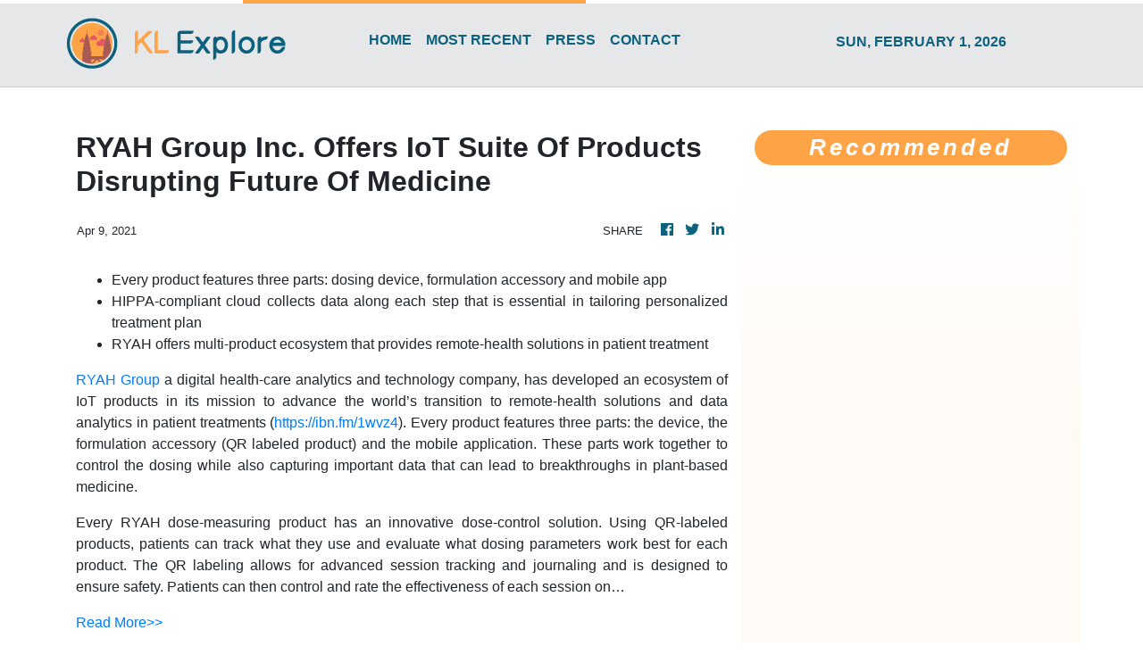

--- FILE ---
content_type: text/plain
request_url: https://www.google-analytics.com/j/collect?v=1&_v=j102&a=933946967&t=pageview&_s=1&dl=https%3A%2F%2Fklexplore.com%2Fnews%2Fryah-group-inc-offers-iot-suite-of-products-disrupting-future-of-medicine%2F294902&ul=en-us%40posix&dt=KL%20Explore%20-%20Your%20Guide%20To%20Malaysian%20Travel&sr=1280x720&vp=1280x720&_u=IEBAAEABAAAAACAAI~&jid=1166091399&gjid=1231515254&cid=636354378.1769907913&tid=UA-97456795-30&_gid=969889158.1769907913&_r=1&_slc=1&z=2033707428
body_size: -449
content:
2,cG-9JGCML3044